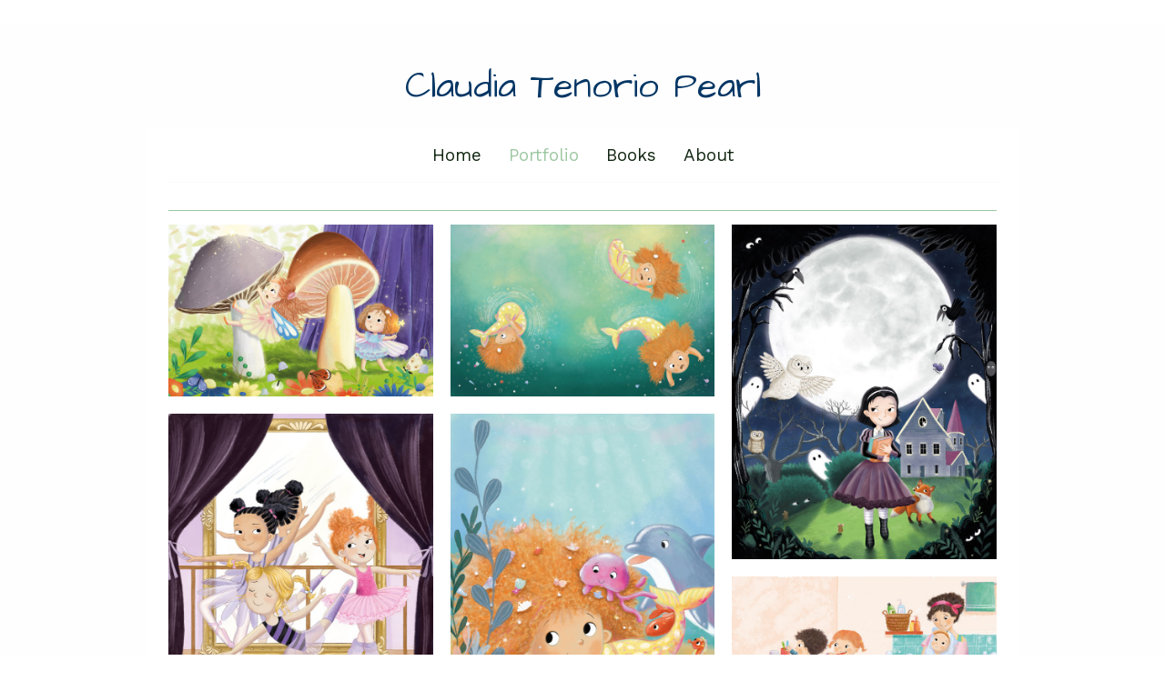

--- FILE ---
content_type: text/html; charset=UTF-8
request_url: https://www.claudia-tenorio-pearl.com/portfolio/
body_size: 9669
content:
<!DOCTYPE html>
<html lang="en-US"><head>
    <meta charset="utf-8"/>
    <link rel="dns-prefetch preconnect" href="https://u.jimcdn.com/" crossorigin="anonymous"/>
<link rel="dns-prefetch preconnect" href="https://assets.jimstatic.com/" crossorigin="anonymous"/>
<link rel="dns-prefetch preconnect" href="https://image.jimcdn.com" crossorigin="anonymous"/>
<link rel="dns-prefetch preconnect" href="https://fonts.jimstatic.com" crossorigin="anonymous"/>
<meta name="viewport" content="width=device-width, initial-scale=1"/>
<meta http-equiv="X-UA-Compatible" content="IE=edge"/>
<meta name="description" content=""/>
<meta name="robots" content="index, follow, archive"/>
<meta property="st:section" content=""/>
<meta name="generator" content="Jimdo Creator"/>
<meta name="twitter:title" content="Portfolio"/>
<meta name="twitter:description" content="-"/>
<meta name="twitter:card" content="summary_large_image"/>
<meta property="og:url" content="http://www.claudia-tenorio-pearl.com/portfolio/"/>
<meta property="og:title" content="Portfolio"/>
<meta property="og:description" content=""/>
<meta property="og:type" content="website"/>
<meta property="og:locale" content="en_US"/>
<meta property="og:site_name" content="claudiatenoriops jimdo page!"/>
<meta name="twitter:image" content="https://image.jimcdn.com/app/cms/image/transf/dimension=4096x4096:format=jpg/path/sd720abed895b89e5/image/i0d4a892280b387b0/version/1766394352/image.jpg"/>
<meta property="og:image" content="https://image.jimcdn.com/app/cms/image/transf/dimension=4096x4096:format=jpg/path/sd720abed895b89e5/image/i0d4a892280b387b0/version/1766394352/image.jpg"/>
<meta property="og:image:width" content="4096"/>
<meta property="og:image:height" content="2663"/>
<meta property="og:image:secure_url" content="https://image.jimcdn.com/app/cms/image/transf/dimension=4096x4096:format=jpg/path/sd720abed895b89e5/image/i0d4a892280b387b0/version/1766394352/image.jpg"/><title>Portfolio - claudiatenoriops jimdo page!</title>
<link rel="icon" type="image/png" href="[data-uri]"/>
    <link rel="alternate" type="application/rss+xml" title="Blog" href="https://www.claudia-tenorio-pearl.com/rss/blog"/>    
<link rel="canonical" href="https://www.claudia-tenorio-pearl.com/portfolio/"/>

        <script src="https://assets.jimstatic.com/ckies.js.13bd3404f4070b90ba54.js"></script>

        <script src="https://assets.jimstatic.com/cookieControl.js.52b6d9b9ffcbf249e5ad.js"></script>
    <script>window.CookieControlSet.setToNormal();</script>

    <style>html,body{margin:0}.hidden{display:none}.n{padding:5px}#cc-website-title a {text-decoration: none}.cc-m-image-align-1{text-align:left}.cc-m-image-align-2{text-align:right}.cc-m-image-align-3{text-align:center}</style>

        <link href="https://u.jimcdn.com/cms/o/sd720abed895b89e5/layout/dm_a86ff41065961f040523f9a652394934/css/layout.css?t=1754651612" rel="stylesheet" type="text/css" id="jimdo_layout_css"/>
<script>     /* <![CDATA[ */     /*!  loadCss [c]2014 @scottjehl, Filament Group, Inc.  Licensed MIT */     window.loadCSS = window.loadCss = function(e,n,t){var r,l=window.document,a=l.createElement("link");if(n)r=n;else{var i=(l.body||l.getElementsByTagName("head")[0]).childNodes;r=i[i.length-1]}var o=l.styleSheets;a.rel="stylesheet",a.href=e,a.media="only x",r.parentNode.insertBefore(a,n?r:r.nextSibling);var d=function(e){for(var n=a.href,t=o.length;t--;)if(o[t].href===n)return e.call(a);setTimeout(function(){d(e)})};return a.onloadcssdefined=d,d(function(){a.media=t||"all"}),a};     window.onloadCSS = function(n,o){n.onload=function(){n.onload=null,o&&o.call(n)},"isApplicationInstalled"in navigator&&"onloadcssdefined"in n&&n.onloadcssdefined(o)}     /* ]]> */ </script>     <script>
// <![CDATA[
onloadCSS(loadCss('https://assets.jimstatic.com/web.css.d9361b6586f0098197fdc233c6461efe.css') , function() {
    this.id = 'jimdo_web_css';
});
// ]]>
</script>
<link href="https://assets.jimstatic.com/web.css.d9361b6586f0098197fdc233c6461efe.css" rel="preload" as="style"/>
<noscript>
<link href="https://assets.jimstatic.com/web.css.d9361b6586f0098197fdc233c6461efe.css" rel="stylesheet"/>
</noscript>
    <script>
    //<![CDATA[
        var jimdoData = {"isTestserver":false,"isLcJimdoCom":false,"isJimdoHelpCenter":false,"isProtectedPage":false,"cstok":"","cacheJsKey":"561521448a95ca959a8d62fc3a3f7cfa1b305458","cacheCssKey":"561521448a95ca959a8d62fc3a3f7cfa1b305458","cdnUrl":"https:\/\/assets.jimstatic.com\/","minUrl":"https:\/\/assets.jimstatic.com\/app\/cdn\/min\/file\/","authUrl":"https:\/\/a.jimdo.com\/","webPath":"https:\/\/www.claudia-tenorio-pearl.com\/","appUrl":"https:\/\/a.jimdo.com\/","cmsLanguage":"en_US","isFreePackage":false,"mobile":false,"isDevkitTemplateUsed":true,"isTemplateResponsive":true,"websiteId":"sd720abed895b89e5","pageId":2202984595,"packageId":2,"shop":{"deliveryTimeTexts":{"1":"Ships within 1-3 days","2":"Ships within 3-5 days","3":"Delivery in 5-8 days"},"checkoutButtonText":"Check out","isReady":false,"currencyFormat":{"pattern":"\u00a4#,##0.00","convertedPattern":"$#,##0.00","symbols":{"GROUPING_SEPARATOR":",","DECIMAL_SEPARATOR":".","CURRENCY_SYMBOL":"\u00a3"}},"currencyLocale":"en_GB"},"tr":{"gmap":{"searchNotFound":"The entered address doesn't exist or couldn't be found.","routeNotFound":"The driving directions couldn't be determined. Possible reasons: The starting address is not specific enough or it is too far from the destination address."},"shop":{"checkoutSubmit":{"next":"Next step","wait":"Please wait"},"paypalError":"An error has occurred. Please try again!","cartBar":"Go to Shopping Cart","maintenance":"Sorry, this store is not available at the moment. Please try again later.","addToCartOverlay":{"productInsertedText":"This item was added to your cart.","continueShoppingText":"Continue shopping","reloadPageText":"Refresh"},"notReadyText":"This store has not been completely set up.","numLeftText":"There are not more than {:num} of this item available at this time.","oneLeftText":"There is only one more of this item available."},"common":{"timeout":"Oops, it looks like there's been an error on our end and your last change didn't go through. Please try again in a minute. "},"form":{"badRequest":"An error has occurred! This form could not be submitted. Please try again later."}},"jQuery":"jimdoGen002","isJimdoMobileApp":false,"bgConfig":{"id":82041195,"type":"color","color":"rgb(255, 254, 254)"},"bgFullscreen":null,"responsiveBreakpointLandscape":767,"responsiveBreakpointPortrait":480,"copyableHeadlineLinks":false,"tocGeneration":false,"googlemapsConsoleKey":false,"loggingForAnalytics":false,"loggingForPredefinedPages":false,"isFacebookPixelIdEnabled":false,"userAccountId":"1d97b51b-4768-4200-84d9-67f47f4bb399"};
    // ]]>
</script>

     <script> (function(window) { 'use strict'; var regBuff = window.__regModuleBuffer = []; var regModuleBuffer = function() { var args = [].slice.call(arguments); regBuff.push(args); }; if (!window.regModule) { window.regModule = regModuleBuffer; } })(window); </script>
    <script src="https://assets.jimstatic.com/web.js.fd987a2f65f1eb8f3406.js" async="true"></script>
    <script src="https://assets.jimstatic.com/at.js.514efbaf25444fe4de92.js"></script>
    
</head>

<body class="body cc-page j-m-gallery-styles j-m-video-styles j-m-hr-styles j-m-header-styles j-m-text-styles j-m-emotionheader-styles j-m-htmlCode-styles j-m-rss-styles j-m-form-styles-disabled j-m-table-styles j-m-textWithImage-styles j-m-downloadDocument-styles j-m-imageSubtitle-styles j-m-flickr-styles j-m-googlemaps-styles j-m-blogSelection-styles-disabled j-m-comment-styles-disabled j-m-jimdo-styles j-m-profile-styles j-m-guestbook-styles j-m-promotion-styles j-m-twitter-styles j-m-hgrid-styles j-m-shoppingcart-styles j-m-catalog-styles j-m-product-styles-disabled j-m-facebook-styles j-m-sharebuttons-styles j-m-formnew-styles-disabled j-m-callToAction-styles j-m-turbo-styles j-m-spacing-styles j-m-googleplus-styles j-m-dummy-styles j-m-search-styles j-m-booking-styles j-footer-styles cc-pagemode-default cc-content-parent" id="page-2202984595">

<div id="cc-inner" class="cc-content-parent">
  <!-- background-area -->
  <div class="jtpl-background-area" background-area=""></div>
  <!-- END background-area -->

  <input type="checkbox" id="jtpl-navigation__checkbox" class="jtpl-navigation__checkbox"/><!-- _main.sass --><div class="jtpl-main cc-content-parent">

    <div class="jtpl-section cc-content-parent">

      <!-- _header.sass -->
      <header class="jtpl-header alignment-options"><div class="jtpl-header__topbar flex-background-options"></div>
        <section class="jtpl-logo">
        </section><div class="jtpl-title">
          <div id="cc-website-title" class="cc-single-module-element"><div id="cc-m-12355278095" class="j-module n j-header"><a href="https://www.claudia-tenorio-pearl.com/"><span class="cc-within-single-module-element j-website-title-content" id="cc-m-header-12355278095">Claudia Tenorio Pearl</span></a></div></div>
        </div>
      </header><!-- END _header.sass --><!-- _mobile-navigation.sass --><label for="jtpl-navigation__checkbox" class="jtpl-navigation__label navigation-colors__menu-icon">
        <span class="jtpl-navigation__borders navigation-colors__menu-icon"></span>
      </label>
      <div class="jtpl-mobile-fallback">
        <div class="jtpl-mobile-navigation navigation-colors">
          <div data-container="navigation"><div class="j-nav-variant-nested"><ul class="cc-nav-level-0 j-nav-level-0"><li id="cc-nav-view-405823820" class="jmd-nav__list-item-0"><a href="/" data-link-title="Home">Home</a></li><li id="cc-nav-view-2202984595" class="jmd-nav__list-item-0 cc-nav-current j-nav-current jmd-nav__item--current"><a href="/portfolio/" data-link-title="Portfolio" class="cc-nav-current j-nav-current jmd-nav__link--current">Portfolio</a></li><li id="cc-nav-view-2155634295" class="jmd-nav__list-item-0"><a href="/books/" data-link-title="Books">Books</a></li><li id="cc-nav-view-2028819295" class="jmd-nav__list-item-0"><a href="/about-1/" data-link-title="About">About</a></li></ul></div></div>
        </div>
      </div>
      <!-- END _mobile-navigation.sass -->

      <!-- _navigation.sass -->
      <nav class="jtpl-navigation navigation-colors navigation-alignment alignment-options"><div class="jtpl-navigation__inner border-options" data-dropdown="true">
          <div data-container="navigation"><div class="j-nav-variant-nested"><ul class="cc-nav-level-0 j-nav-level-0"><li id="cc-nav-view-405823820" class="jmd-nav__list-item-0"><a href="/" data-link-title="Home">Home</a></li><li id="cc-nav-view-2202984595" class="jmd-nav__list-item-0 cc-nav-current j-nav-current jmd-nav__item--current"><a href="/portfolio/" data-link-title="Portfolio" class="cc-nav-current j-nav-current jmd-nav__link--current">Portfolio</a></li><li id="cc-nav-view-2155634295" class="jmd-nav__list-item-0"><a href="/books/" data-link-title="Books">Books</a></li><li id="cc-nav-view-2028819295" class="jmd-nav__list-item-0"><a href="/about-1/" data-link-title="About">About</a></li></ul></div></div>
        </div>
      </nav><!-- END _navigation.sass --><!-- _content.sass --><div class="jtpl-content alignment-options content-options cc-content-parent">

        <!-- _breadcrumb.sass -->
        <nav class="jtpl-breadcrumbs breadcrumb-options"><div data-container="navigation"><div class="j-nav-variant-breadcrumb"><ol itemscope="true" itemtype="http://schema.org/BreadcrumbList"><li itemscope="true" itemprop="itemListElement" itemtype="http://schema.org/ListItem" class="cc-nav-current j-nav-current"><a href="/portfolio/" data-link-title="Portfolio" itemprop="item" class="cc-nav-current j-nav-current"><span itemprop="name">Portfolio</span></a><meta itemprop="position" content="1"/></li></ol></div></div>
        </nav><!-- END _breadcrumb.sass --><div id="content_area" data-container="content"><div id="content_start"></div>
        
        <div id="cc-matrix-3225927995"><div id="cc-m-12356285495" class="j-module n j-hr ">    <hr/>
</div><div id="cc-m-11860416195" class="j-module n j-gallery "><div class="cc-m-gallery-container cc-m-gallery-stack clearover" id="cc-m-gallery-11860416195">
            <div class="cc-m-gallery-stack-item" id="gallery_thumb_8479441295" data-sort="0">
            
                <a rel="lightbox[11860416195]" href="javascript:" data-href="https://image.jimcdn.com/app/cms/image/transf/dimension=2048x2048:format=jpg/path/sd720abed895b89e5/image/ib7dea92f3de70203/version/1766394352/image.jpg" data-title="" data-sort="0"><img src="https://image.jimcdn.com/app/cms/image/transf/dimension=682x2048:format=jpg/path/sd720abed895b89e5/image/ib7dea92f3de70203/version/1766394352/image.jpg" data-orig-width="2048" data-orig-height="1335" alt=""/></a>        </div>
            <div class="cc-m-gallery-stack-item" id="gallery_thumb_8522023095" data-sort="1">
            
                <a rel="lightbox[11860416195]" href="javascript:" data-href="https://image.jimcdn.com/app/cms/image/transf/dimension=2048x2048:format=jpg/path/sd720abed895b89e5/image/ie57d860b4efdc1f1/version/1766394352/image.jpg" data-title="" data-sort="1"><img src="https://image.jimcdn.com/app/cms/image/transf/dimension=682x2048:format=jpg/path/sd720abed895b89e5/image/ie57d860b4efdc1f1/version/1766394352/image.jpg" data-orig-width="2048" data-orig-height="1335" alt=""/></a>        </div>
            <div class="cc-m-gallery-stack-item" id="gallery_thumb_8462206295" data-sort="2">
            
                <a rel="lightbox[11860416195]" href="javascript:" data-href="https://image.jimcdn.com/app/cms/image/transf/dimension=2048x2048:format=jpg/path/sd720abed895b89e5/image/ic21cd5ddc6b99c08/version/1766394352/image.jpg" data-title="" data-sort="2"><img src="https://image.jimcdn.com/app/cms/image/transf/dimension=682x2048:format=jpg/path/sd720abed895b89e5/image/ic21cd5ddc6b99c08/version/1766394352/image.jpg" data-orig-width="1619" data-orig-height="2048" alt=""/></a>        </div>
            <div class="cc-m-gallery-stack-item" id="gallery_thumb_8477049495" data-sort="3">
            
                <a rel="lightbox[11860416195]" href="javascript:" data-href="https://image.jimcdn.com/app/cms/image/transf/dimension=2048x2048:format=jpg/path/sd720abed895b89e5/image/i7c99a4eb146aa93b/version/1766394352/image.jpg" data-title="" data-sort="3"><img src="https://image.jimcdn.com/app/cms/image/transf/dimension=682x2048:format=jpg/path/sd720abed895b89e5/image/i7c99a4eb146aa93b/version/1766394352/image.jpg" data-orig-width="1619" data-orig-height="2048" alt=""/></a>        </div>
            <div class="cc-m-gallery-stack-item" id="gallery_thumb_8415704995" data-sort="4">
            
                <a rel="lightbox[11860416195]" href="javascript:" data-href="https://image.jimcdn.com/app/cms/image/transf/dimension=2048x2048:format=jpg/path/sd720abed895b89e5/image/i08c85e2c0e1f0842/version/1766394352/image.jpg" data-title="" data-sort="4"><img src="https://image.jimcdn.com/app/cms/image/transf/dimension=682x2048:format=jpg/path/sd720abed895b89e5/image/i08c85e2c0e1f0842/version/1766394352/image.jpg" data-orig-width="1619" data-orig-height="2048" alt=""/></a>        </div>
            <div class="cc-m-gallery-stack-item" id="gallery_thumb_8469120695" data-sort="5">
            
                <a rel="lightbox[11860416195]" href="javascript:" data-href="https://image.jimcdn.com/app/cms/image/transf/dimension=2048x2048:format=jpg/path/sd720abed895b89e5/image/i23adbc42b6626397/version/1766394352/image.jpg" data-title="" data-sort="5"><img src="https://image.jimcdn.com/app/cms/image/transf/dimension=682x2048:format=jpg/path/sd720abed895b89e5/image/i23adbc42b6626397/version/1766394352/image.jpg" data-orig-width="2048" data-orig-height="1332" alt=""/></a>        </div>
            <div class="cc-m-gallery-stack-item" id="gallery_thumb_8415705795" data-sort="6">
            
                <a rel="lightbox[11860416195]" href="javascript:" data-href="https://image.jimcdn.com/app/cms/image/transf/dimension=2048x2048:format=jpg/path/sd720abed895b89e5/image/i05db0b07ccdc5ac4/version/1766394352/image.jpg" data-title="" data-sort="6"><img src="https://image.jimcdn.com/app/cms/image/transf/dimension=682x2048:format=jpg/path/sd720abed895b89e5/image/i05db0b07ccdc5ac4/version/1766394352/image.jpg" data-orig-width="2048" data-orig-height="1335" alt=""/></a>        </div>
            <div class="cc-m-gallery-stack-item" id="gallery_thumb_8417132495" data-sort="7">
            
                <a rel="lightbox[11860416195]" href="javascript:" data-href="https://image.jimcdn.com/app/cms/image/transf/dimension=2048x2048:format=jpg/path/sd720abed895b89e5/image/i6d2e57a3ee849ecd/version/1766394352/image.jpg" data-title="" data-sort="7"><img src="https://image.jimcdn.com/app/cms/image/transf/dimension=682x2048:format=jpg/path/sd720abed895b89e5/image/i6d2e57a3ee849ecd/version/1766394352/image.jpg" data-orig-width="2048" data-orig-height="1335" alt=""/></a>        </div>
            <div class="cc-m-gallery-stack-item" id="gallery_thumb_8279344895" data-sort="8">
            
                <a rel="lightbox[11860416195]" href="javascript:" data-href="https://image.jimcdn.com/app/cms/image/transf/dimension=2048x2048:format=jpg/path/sd720abed895b89e5/image/i7e5a49980336228d/version/1766394352/image.jpg" data-title="" data-sort="8"><img src="https://image.jimcdn.com/app/cms/image/transf/dimension=682x2048:format=jpg/path/sd720abed895b89e5/image/i7e5a49980336228d/version/1766394352/image.jpg" data-orig-width="2048" data-orig-height="1954" alt=""/></a>        </div>
            <div class="cc-m-gallery-stack-item" id="gallery_thumb_8433787395" data-sort="9">
            
                <a rel="lightbox[11860416195]" href="javascript:" data-href="https://image.jimcdn.com/app/cms/image/transf/dimension=2048x2048:format=jpg/path/sd720abed895b89e5/image/i2aba20773d227d97/version/1766394352/image.jpg" data-title="" data-sort="9"><img src="https://image.jimcdn.com/app/cms/image/transf/dimension=682x2048:format=jpg/path/sd720abed895b89e5/image/i2aba20773d227d97/version/1766394352/image.jpg" data-orig-width="2048" data-orig-height="1335" alt=""/></a>        </div>
            <div class="cc-m-gallery-stack-item" id="gallery_thumb_8418401795" data-sort="10">
            
                <a rel="lightbox[11860416195]" href="javascript:" data-href="https://image.jimcdn.com/app/cms/image/transf/dimension=2048x2048:format=jpg/path/sd720abed895b89e5/image/i7e7fa3c341deb126/version/1766394352/image.jpg" data-title="" data-sort="10"><img src="https://image.jimcdn.com/app/cms/image/transf/dimension=682x2048:format=jpg/path/sd720abed895b89e5/image/i7e7fa3c341deb126/version/1766394352/image.jpg" data-orig-width="2048" data-orig-height="1335" alt=""/></a>        </div>
            <div class="cc-m-gallery-stack-item" id="gallery_thumb_8335963295" data-sort="11">
            
                <a rel="lightbox[11860416195]" href="javascript:" data-href="https://image.jimcdn.com/app/cms/image/transf/dimension=2048x2048:format=jpg/path/sd720abed895b89e5/image/i95b6cece685dea4c/version/1766394352/image.jpg" data-title="" data-sort="11"><img src="https://image.jimcdn.com/app/cms/image/transf/dimension=682x2048:format=jpg/path/sd720abed895b89e5/image/i95b6cece685dea4c/version/1766394352/image.jpg" data-orig-width="2048" data-orig-height="2048" alt=""/></a>        </div>
            <div class="cc-m-gallery-stack-item" id="gallery_thumb_8433787295" data-sort="12">
            
                <a rel="lightbox[11860416195]" href="javascript:" data-href="https://image.jimcdn.com/app/cms/image/transf/none/path/sd720abed895b89e5/image/i2c04d86d6f17f730/version/1766394352/image.jpg" data-title="" data-sort="12"><img src="https://image.jimcdn.com/app/cms/image/transf/dimension=682x2048:format=jpg/path/sd720abed895b89e5/image/i2c04d86d6f17f730/version/1766394352/image.jpg" data-orig-width="2048" data-orig-height="2048" alt=""/></a>        </div>
            <div class="cc-m-gallery-stack-item" id="gallery_thumb_8415705895" data-sort="13">
            
                <a rel="lightbox[11860416195]" href="javascript:" data-href="https://image.jimcdn.com/app/cms/image/transf/dimension=2048x2048:format=jpg/path/sd720abed895b89e5/image/i5cb0050d1e78bfa2/version/1766394352/image.jpg" data-title="" data-sort="13"><img src="https://image.jimcdn.com/app/cms/image/transf/dimension=682x2048:format=jpg/path/sd720abed895b89e5/image/i5cb0050d1e78bfa2/version/1766394352/image.jpg" data-orig-width="1649" data-orig-height="2048" alt=""/></a>        </div>
            <div class="cc-m-gallery-stack-item" id="gallery_thumb_8335975295" data-sort="14">
            
                <a rel="lightbox[11860416195]" href="javascript:" data-href="https://image.jimcdn.com/app/cms/image/transf/dimension=2048x2048:format=jpg/path/sd720abed895b89e5/image/i3b303ff0e4f5ea3f/version/1766394352/image.jpg" data-title="" data-sort="14"><img src="https://image.jimcdn.com/app/cms/image/transf/dimension=682x2048:format=jpg/path/sd720abed895b89e5/image/i3b303ff0e4f5ea3f/version/1766394352/image.jpg" data-orig-width="1649" data-orig-height="2048" alt=""/></a>        </div>
            <div class="cc-m-gallery-stack-item" id="gallery_thumb_8433786895" data-sort="15">
            
                <a rel="lightbox[11860416195]" href="javascript:" data-href="https://image.jimcdn.com/app/cms/image/transf/dimension=2048x2048:format=jpg/path/sd720abed895b89e5/image/i3684e0b24561cc21/version/1766394352/image.jpg" data-title="" data-sort="15"><img src="https://image.jimcdn.com/app/cms/image/transf/dimension=682x2048:format=jpg/path/sd720abed895b89e5/image/i3684e0b24561cc21/version/1766394352/image.jpg" data-orig-width="2048" data-orig-height="1335" alt=""/></a>        </div>
            <div class="cc-m-gallery-stack-item" id="gallery_thumb_8469118295" data-sort="16">
            
                <a rel="lightbox[11860416195]" href="javascript:" data-href="https://image.jimcdn.com/app/cms/image/transf/dimension=2048x2048:format=jpg/path/sd720abed895b89e5/image/i89c4e242a52ecb08/version/1766394352/image.jpg" data-title="" data-sort="16"><img src="https://image.jimcdn.com/app/cms/image/transf/dimension=682x2048:format=jpg/path/sd720abed895b89e5/image/i89c4e242a52ecb08/version/1766394352/image.jpg" data-orig-width="1619" data-orig-height="2048" alt=""/></a>        </div>
            <div class="cc-m-gallery-stack-item" id="gallery_thumb_8415704895" data-sort="17">
            
                <a rel="lightbox[11860416195]" href="javascript:" data-href="https://image.jimcdn.com/app/cms/image/transf/dimension=2048x2048:format=jpg/path/sd720abed895b89e5/image/i9e3848eeba4d8a33/version/1766394352/image.jpg" data-title="" data-sort="17"><img src="https://image.jimcdn.com/app/cms/image/transf/dimension=682x2048:format=jpg/path/sd720abed895b89e5/image/i9e3848eeba4d8a33/version/1766394352/image.jpg" data-orig-width="2048" data-orig-height="1398" alt=""/></a>        </div>
            <div class="cc-m-gallery-stack-item" id="gallery_thumb_8469120095" data-sort="18">
            
                <a rel="lightbox[11860416195]" href="javascript:" data-href="https://image.jimcdn.com/app/cms/image/transf/dimension=2048x2048:format=jpg/path/sd720abed895b89e5/image/i0a7bc7c2a0eff2f7/version/1766394352/image.jpg" data-title="" data-sort="18"><img src="https://image.jimcdn.com/app/cms/image/transf/dimension=682x2048:format=jpg/path/sd720abed895b89e5/image/i0a7bc7c2a0eff2f7/version/1766394352/image.jpg" data-orig-width="2048" data-orig-height="1332" alt=""/></a>        </div>
            <div class="cc-m-gallery-stack-item" id="gallery_thumb_8462205395" data-sort="19">
            
                <a rel="lightbox[11860416195]" href="javascript:" data-href="https://image.jimcdn.com/app/cms/image/transf/dimension=2048x2048:format=jpg/path/sd720abed895b89e5/image/i3c3d56b706ff5791/version/1766394352/image.jpg" data-title="" data-sort="19"><img src="https://image.jimcdn.com/app/cms/image/transf/dimension=682x2048:format=jpg/path/sd720abed895b89e5/image/i3c3d56b706ff5791/version/1766394352/image.jpg" data-orig-width="1722" data-orig-height="2048" alt=""/></a>        </div>
            <div class="cc-m-gallery-stack-item" id="gallery_thumb_8415701895" data-sort="20">
            
                <a rel="lightbox[11860416195]" href="javascript:" data-href="https://image.jimcdn.com/app/cms/image/transf/dimension=2048x2048:format=jpg/path/sd720abed895b89e5/image/i1917901e71187a03/version/1766394352/image.jpg" data-title="" data-sort="20"><img src="https://image.jimcdn.com/app/cms/image/transf/dimension=682x2048:format=jpg/path/sd720abed895b89e5/image/i1917901e71187a03/version/1766394352/image.jpg" data-orig-width="1639" data-orig-height="2048" alt=""/></a>        </div>
            <div class="cc-m-gallery-stack-item" id="gallery_thumb_8456829295" data-sort="21">
            
                <a rel="lightbox[11860416195]" href="javascript:" data-href="https://image.jimcdn.com/app/cms/image/transf/dimension=2048x2048:format=jpg/path/sd720abed895b89e5/image/i09d8b55498c376fe/version/1766394352/image.jpg" data-title="" data-sort="21"><img src="https://image.jimcdn.com/app/cms/image/transf/dimension=682x2048:format=jpg/path/sd720abed895b89e5/image/i09d8b55498c376fe/version/1766394352/image.jpg" data-orig-width="1619" data-orig-height="2048" alt=""/></a>        </div>
            <div class="cc-m-gallery-stack-item" id="gallery_thumb_8415702695" data-sort="22">
            
                <a rel="lightbox[11860416195]" href="javascript:" data-href="https://image.jimcdn.com/app/cms/image/transf/dimension=2048x2048:format=png/path/sd720abed895b89e5/image/i1630f3d1f0bb3e4f/version/1766394352/image.png" data-title="" data-sort="22"><img src="https://image.jimcdn.com/app/cms/image/transf/dimension=682x2048:format=png/path/sd720abed895b89e5/image/i1630f3d1f0bb3e4f/version/1766394352/image.png" data-orig-width="2048" data-orig-height="1335" alt=""/></a>        </div>
            <div class="cc-m-gallery-stack-item" id="gallery_thumb_8174768795" data-sort="23">
            
                <a rel="lightbox[11860416195]" href="javascript:" data-href="https://image.jimcdn.com/app/cms/image/transf/dimension=2048x2048:format=jpg/path/sd720abed895b89e5/image/i0d4a892280b387b0/version/1766394352/image.jpg" data-title="" data-sort="23"><img src="https://image.jimcdn.com/app/cms/image/transf/dimension=682x2048:format=jpg/path/sd720abed895b89e5/image/i0d4a892280b387b0/version/1766394352/image.jpg" data-orig-width="2048" data-orig-height="1332" alt=""/></a>        </div>
            <div class="cc-m-gallery-stack-item" id="gallery_thumb_8469118395" data-sort="24">
            
                <a rel="lightbox[11860416195]" href="javascript:" data-href="https://image.jimcdn.com/app/cms/image/transf/dimension=2048x2048:format=jpg/path/sd720abed895b89e5/image/iee737026cf1ba1c1/version/1766394352/image.jpg" data-title="" data-sort="24"><img src="https://image.jimcdn.com/app/cms/image/transf/dimension=682x2048:format=jpg/path/sd720abed895b89e5/image/iee737026cf1ba1c1/version/1766394352/image.jpg" data-orig-width="1619" data-orig-height="2048" alt=""/></a>        </div>
            <div class="cc-m-gallery-stack-item" id="gallery_thumb_8514408595" data-sort="25">
            
                <a rel="lightbox[11860416195]" href="javascript:" data-href="https://image.jimcdn.com/app/cms/image/transf/dimension=2048x2048:format=jpg/path/sd720abed895b89e5/image/i32834db7ebf083ce/version/1766394352/image.jpg" data-title="" data-sort="25"><img src="https://image.jimcdn.com/app/cms/image/transf/dimension=682x2048:format=jpg/path/sd720abed895b89e5/image/i32834db7ebf083ce/version/1766394352/image.jpg" data-orig-width="1619" data-orig-height="2048" alt=""/></a>        </div>
            <div class="cc-m-gallery-stack-item" id="gallery_thumb_8433787195" data-sort="26">
            
                <a rel="lightbox[11860416195]" href="javascript:" data-href="https://image.jimcdn.com/app/cms/image/transf/dimension=2048x2048:format=jpg/path/sd720abed895b89e5/image/ia76af6d636e7f937/version/1766394352/image.jpg" data-title="" data-sort="26"><img src="https://image.jimcdn.com/app/cms/image/transf/dimension=682x2048:format=jpg/path/sd720abed895b89e5/image/ia76af6d636e7f937/version/1766394352/image.jpg" data-orig-width="2048" data-orig-height="1536" alt=""/></a>        </div>
            <div class="cc-m-gallery-stack-item" id="gallery_thumb_8456829195" data-sort="27">
            
                <a rel="lightbox[11860416195]" href="javascript:" data-href="https://image.jimcdn.com/app/cms/image/transf/dimension=2048x2048:format=jpg/path/sd720abed895b89e5/image/ie64228b05b843d38/version/1766394352/image.jpg" data-title="" data-sort="27"><img src="https://image.jimcdn.com/app/cms/image/transf/dimension=682x2048:format=jpg/path/sd720abed895b89e5/image/ie64228b05b843d38/version/1766394352/image.jpg" data-orig-width="1619" data-orig-height="2048" alt=""/></a>        </div>
            <div class="cc-m-gallery-stack-item" id="gallery_thumb_8492261695" data-sort="28">
            
                <a rel="lightbox[11860416195]" href="javascript:" data-href="https://image.jimcdn.com/app/cms/image/transf/dimension=2048x2048:format=jpg/path/sd720abed895b89e5/image/i44208d883b990d4e/version/1766394352/image.jpg" data-title="" data-sort="28"><img src="https://image.jimcdn.com/app/cms/image/transf/dimension=682x2048:format=jpg/path/sd720abed895b89e5/image/i44208d883b990d4e/version/1766394352/image.jpg" data-orig-width="1619" data-orig-height="2048" alt=""/></a>        </div>
            <div class="cc-m-gallery-stack-item" id="gallery_thumb_8456826895" data-sort="29">
            
                <a rel="lightbox[11860416195]" href="javascript:" data-href="https://image.jimcdn.com/app/cms/image/transf/dimension=2048x2048:format=jpg/path/sd720abed895b89e5/image/ia5333b9f73c1ed03/version/1766394352/image.jpg" data-title="" data-sort="29"><img src="https://image.jimcdn.com/app/cms/image/transf/dimension=682x2048:format=jpg/path/sd720abed895b89e5/image/ia5333b9f73c1ed03/version/1766394352/image.jpg" data-orig-width="1448" data-orig-height="2048" alt=""/></a>        </div>
            <div class="cc-m-gallery-stack-item" id="gallery_thumb_8456839595" data-sort="30">
            
                <a rel="lightbox[11860416195]" href="javascript:" data-href="https://image.jimcdn.com/app/cms/image/transf/dimension=2048x2048:format=jpg/path/sd720abed895b89e5/image/i7c2548a4bdb8eb4b/version/1766394352/image.jpg" data-title="" data-sort="30"><img src="https://image.jimcdn.com/app/cms/image/transf/dimension=682x2048:format=jpg/path/sd720abed895b89e5/image/i7c2548a4bdb8eb4b/version/1766394352/image.jpg" data-orig-width="1757" data-orig-height="2048" alt=""/></a>        </div>
            <div class="cc-m-gallery-stack-item" id="gallery_thumb_8174768995" data-sort="31">
            
                <a rel="lightbox[11860416195]" href="javascript:" data-href="https://image.jimcdn.com/app/cms/image/transf/dimension=2048x2048:format=jpg/path/sd720abed895b89e5/image/ib66c47bf8f36f7a0/version/1766394352/image.jpg" data-title="" data-sort="31"><img src="https://image.jimcdn.com/app/cms/image/transf/dimension=682x2048:format=jpg/path/sd720abed895b89e5/image/ib66c47bf8f36f7a0/version/1766394352/image.jpg" data-orig-width="1619" data-orig-height="2048" alt=""/></a>        </div>
            <div class="cc-m-gallery-stack-item" id="gallery_thumb_8336449195" data-sort="32">
            
                <a rel="lightbox[11860416195]" href="javascript:" data-href="https://image.jimcdn.com/app/cms/image/transf/dimension=2048x2048:format=jpg/path/sd720abed895b89e5/image/i63a1b1af4832690c/version/1766394352/image.jpg" data-title="" data-sort="32"><img src="https://image.jimcdn.com/app/cms/image/transf/dimension=682x2048:format=jpg/path/sd720abed895b89e5/image/i63a1b1af4832690c/version/1766394352/image.jpg" data-orig-width="2048" data-orig-height="2048" alt=""/></a>        </div>
            <div class="cc-m-gallery-stack-item" id="gallery_thumb_8433783695" data-sort="33">
            
                <a rel="lightbox[11860416195]" href="javascript:" data-href="https://image.jimcdn.com/app/cms/image/transf/dimension=2048x2048:format=jpg/path/sd720abed895b89e5/image/i4d643b1765c6beb1/version/1766394352/image.jpg" data-title="" data-sort="33"><img src="https://image.jimcdn.com/app/cms/image/transf/dimension=682x2048:format=jpg/path/sd720abed895b89e5/image/i4d643b1765c6beb1/version/1766394352/image.jpg" data-orig-width="1639" data-orig-height="2048" alt=""/></a>        </div>
            <div class="cc-m-gallery-stack-item" id="gallery_thumb_8492257595" data-sort="34">
            
                <a rel="lightbox[11860416195]" href="javascript:" data-href="https://image.jimcdn.com/app/cms/image/transf/dimension=2048x2048:format=jpg/path/sd720abed895b89e5/image/i5c25e793bef9c3e7/version/1766394352/image.jpg" data-title="" data-sort="34"><img src="https://image.jimcdn.com/app/cms/image/transf/dimension=682x2048:format=jpg/path/sd720abed895b89e5/image/i5c25e793bef9c3e7/version/1766394352/image.jpg" data-orig-width="1667" data-orig-height="2048" alt=""/></a>        </div>
            <div class="cc-m-gallery-stack-item" id="gallery_thumb_8433785095" data-sort="35">
            
                <a rel="lightbox[11860416195]" href="javascript:" data-href="https://image.jimcdn.com/app/cms/image/transf/dimension=2048x2048:format=jpg/path/sd720abed895b89e5/image/i4cc288dc7a1bd32d/version/1766394352/image.jpg" data-title="" data-sort="35"><img src="https://image.jimcdn.com/app/cms/image/transf/dimension=682x2048:format=jpg/path/sd720abed895b89e5/image/i4cc288dc7a1bd32d/version/1766394352/image.jpg" data-orig-width="1639" data-orig-height="2048" alt=""/></a>        </div>
            <div class="cc-m-gallery-stack-item" id="gallery_thumb_8492481995" data-sort="36">
            
                <a rel="lightbox[11860416195]" href="javascript:" data-href="https://image.jimcdn.com/app/cms/image/transf/dimension=2048x2048:format=jpg/path/sd720abed895b89e5/image/ia2272568910039ad/version/1766394352/image.jpg" data-title="" data-sort="36"><img src="https://image.jimcdn.com/app/cms/image/transf/dimension=682x2048:format=jpg/path/sd720abed895b89e5/image/ia2272568910039ad/version/1766394352/image.jpg" data-orig-width="1619" data-orig-height="2048" alt=""/></a>        </div>
            <div class="cc-m-gallery-stack-item" id="gallery_thumb_8532672895" data-sort="37">
            
                <a rel="lightbox[11860416195]" href="javascript:" data-href="https://image.jimcdn.com/app/cms/image/transf/dimension=2048x2048:format=jpg/path/sd720abed895b89e5/image/ib321a8a7f41cd3cf/version/1766394399/image.jpg" data-title="" data-sort="37"><img src="https://image.jimcdn.com/app/cms/image/transf/dimension=682x2048:format=jpg/path/sd720abed895b89e5/image/ib321a8a7f41cd3cf/version/1766394399/image.jpg" data-orig-width="2048" data-orig-height="1297" alt=""/></a>        </div>
    </div>
<script id="cc-m-reg-11860416195">// <![CDATA[

    window.regModule("module_gallery", {"view":"4","countImages":38,"variant":"stack","selector":"#cc-m-gallery-11860416195","imageCount":38,"enlargeable":"1","multiUpload":true,"autostart":1,"pause":"5","showSliderThumbnails":1,"coolSize":"3","coolPadding":"14","stackCount":"3","stackPadding":"19","options":{"pinterest":"0"},"id":11860416195});
// ]]>
</script></div><div id="cc-m-12356300095" class="j-module n j-hr ">    <hr/>
</div></div>
        
        </div>

      </div>
      <!-- END _content.sass -->

    </div>


    <!-- _section-aside.sass -->
    <footer class="jtpl-section-aside sidebar-options"><section class="jtpl-sidebar alignment-options"><div data-container="sidebar"><div id="cc-matrix-555866720"><div id="cc-m-11799737495" class="j-module n j-imageSubtitle "><figure class="cc-imagewrapper cc-m-image-align-3">
<a href="https://www.instagram.com/claudiatenoriopearl/?ref=badge" target="_blank"><img srcset="https://image.jimcdn.com/app/cms/image/transf/dimension=32x10000:format=jpg/path/sd720abed895b89e5/image/i5d4287c1f0498602/version/1754652341/image.jpg 32w, https://image.jimcdn.com/app/cms/image/transf/dimension=64x10000:format=jpg/path/sd720abed895b89e5/image/i5d4287c1f0498602/version/1754652341/image.jpg 64w" sizes="(min-width: 32px) 32px, 100vw" id="cc-m-imagesubtitle-image-11799737495" src="https://image.jimcdn.com/app/cms/image/transf/dimension=32x10000:format=jpg/path/sd720abed895b89e5/image/i5d4287c1f0498602/version/1754652341/image.jpg" alt="" class="" data-src-width="298" data-src-height="298" data-src="https://image.jimcdn.com/app/cms/image/transf/dimension=32x10000:format=jpg/path/sd720abed895b89e5/image/i5d4287c1f0498602/version/1754652341/image.jpg" data-image-id="8134449695"/></a>    

</figure>

<div class="cc-clear"></div>
<script id="cc-m-reg-11799737495">// <![CDATA[

    window.regModule("module_imageSubtitle", {"data":{"imageExists":true,"hyperlink":"https:\/\/www.instagram.com\/claudiatenoriopearl\/?ref=badge","hyperlink_target":"_blank","hyperlinkAsString":"https:\/\/www.instagram.com\/claudiatenoriopearl\/?ref=badge","pinterest":"0","id":11799737495,"widthEqualsContent":"0","resizeWidth":"32","resizeHeight":32},"id":11799737495});
// ]]>
</script></div></div></div>
          <div class="jtpl-footer footer-options">
            <div id="contentfooter" data-container="footer">

    
    <div class="j-meta-links">
        <a href="/about/">About</a> | <a href="//www.claudia-tenorio-pearl.com/j/privacy">Privacy Policy</a> | <a id="cookie-policy" href="javascript:window.CookieControl.showCookieSettings();">Cookie Policy</a> | <a href="/sitemap/">Sitemap</a><br/>© ClaudiaTenorioPearl 2025    </div>

    <div class="j-admin-links">
            

<span class="loggedin">
    <a rel="nofollow" id="logout" target="_top" href="https://cms.e.jimdo.com/app/cms/logout.php">
        Log out    </a>
    |
    <a rel="nofollow" id="edit" target="_top" href="https://a.jimdo.com/app/auth/signin/jumpcms/?page=2202984595">Edit</a>
</span>
        </div>

    
</div>

          </div>
      </section></footer><!-- END _section-aside.sass --><!-- _cart.sass --><div class="jtpl-cart">
      
    </div>
    <!-- END _cart.sass -->

  </div>
  <!-- END _main.sass -->

</div>
    <ul class="cc-FloatingButtonBarContainer cc-FloatingButtonBarContainer-right hidden">

                    <!-- scroll to top button -->
            <li class="cc-FloatingButtonBarContainer-button-scroll">
                <a href="javascript:void(0);" title="Scroll to top">
                    <span>Scroll to top</span>
                </a>
            </li>
            <script>// <![CDATA[

    window.regModule("common_scrolltotop", []);
// ]]>
</script>    </ul>
    <script type="text/javascript">
//<![CDATA[
addAutomatedTracking('creator.website', track_anon);
//]]>
</script>
    



<div class="cc-individual-cookie-settings" id="cc-individual-cookie-settings" style="display: none" data-nosnippet="true">

</div>
<script>// <![CDATA[

    window.regModule("web_individualCookieSettings", {"categories":[{"type":"NECESSARY","name":"Strictly necessary","description":"Strictly necessary cookies guarantee functions without which this website would not function as intended. As a result these cookies cannot be deactivated. These cookies are used exclusively by this website and are therefore first party cookies. This means that all information stored in the cookies will be returned to this website.","required":true,"cookies":[{"key":"cookielaw","name":"cookielaw","description":"Cookielaw\n\nThis cookie displays the Cookie Banner and saves the visitor's cookie preferences.\n\nProvider:\nJimdo GmbH, Stresemannstrasse 375, 22761 Hamburg, Germany.\n\nCookie Name: ckies_cookielaw\nCookie Lifetime: 1 year\n\nPrivacy Policy:\nhttps:\/\/www.jimdo.com\/info\/privacy\/\n","required":true},{"key":"control-cookies-wildcard","name":"ckies_*","description":"Jimdo Control Cookies\n\nControl Cookies for enabling services\/cookies selected by the site visitor and saving these cookie preferences.\n\nProvider:\nJimdo GmbH, Stresemannstrasse 375, 22761 Hamburg, Germany.\n\nCookie Names: ckies_*, ckies_postfinance, ckies_stripe, ckies_powr, ckies_google, ckies_cookielaw, ckies_ga, ckies_jimdo_analytics, ckies_fb_analytics, ckies_fr\n\nCookie Lifetime: 1 year\n\nPrivacy Policy:\nhttps:\/\/www.jimdo.com\/info\/privacy\/","required":true}]},{"type":"FUNCTIONAL","name":"Functional","description":"Functional cookies enable this website to provide you with certain functions and to store information already provided (such as registered name or language selection) in order to offer you improved and more personalized functions.","required":false,"cookies":[{"key":"powr-v2","name":"powr","description":"POWr.io Cookies\n\nThese cookies register anonymous, statistical data on the behavior of the visitor to this website and are responsible for ensuring the functionality of certain widgets utilized by this website. They are only used for internal analysis by the website operator, e.g. for the visitor counter, etc. \n\nProvider:\nPowr.io, POWr HQ, 340 Pine Street, San Francisco, California 94104, USA.\n\nCookie Names and Lifetime:\nahoy_unique_[unique id] (Lifetime: session), POWR_PRODUCTION  (Lifetime: session),  ahoy_visitor  (Lifetime: 2 years), ahoy_visit  (Lifetime: 1 day), src 30 Days Security, _gid Persistent (Lifetime: 1 day), NID (Domain: google.com, Lifetime: 180 days), 1P_JAR (Domain: google.com, Lifetime: 30 days), DV (Domain: google.com, Lifetime: 2 hours), SIDCC (Domain: google.com, Lifetime: 1 year), SID (Domain: google.com, Lifetime: 2 years), HSID (Domain: google.com, Lifetime: 2 years), SEARCH_SAMESITE (Domain: google.com, Lifetime: 6 months), __cfduid (Domain: powrcdn.com, Lifetime: 30 days).\n\nCookie Policy:\nhttps:\/\/www.powr.io\/privacy \n\nPrivacy Policy:\nhttps:\/\/www.powr.io\/privacy  ","required":false},{"key":"google_maps","name":"Google Maps","description":"Activating and saving this setting will enable the display of Google Maps on this website. \nProvider: Google LLC, 1600 Amphitheatre Parkway, Mountain View, CA 94043, USA or Google Ireland Limited, Gordon House, Barrow Street, Dublin 4, Ireland, if you are a resident of the EU.\nCookie name and Lifetime: google_maps ( Lifetime: 1 year).\nCookie policy: https:\/\/policies.google.com\/technologies\/cookies\nPrivacy policy: https:\/\/policies.google.com\/privacy","required":false}]},{"type":"PERFORMANCE","name":"Performance","description":"Performance cookies gather information on how a web page is used. We use them to better understand how our web pages are used in order to improve their appeal, content and functionality.","required":false,"cookies":[]},{"type":"MARKETING","name":"Marketing \/ Third Party","description":"Marketing \/ Third Party Cookies originate from external advertising companies (among others) and are used to gather information about the websites visited by you, in order to e.g. create targeted advertising for you.","required":false,"cookies":[{"key":"powr_marketing","name":"powr_marketing","description":"POWr.io Cookies \n \nThese cookies collect anonymous information for analysis purposes about how visitors use and interact with this website. \n \nProvider: \nPowr.io, POWr HQ, 340 Pine Street, San Francisco, California 94104, USA. \n \nCookie Names and Lifetime: \n__Secure-3PAPISID (domain: google.com, lifetime: 2 years), SAPISID (domain: google.com, lifetime: 2 years), APISID (domain: google.com, lifetime: 2 years), SSID (domain: google.com, lifetime: 2 years), __Secure-3PSID (domain: google.com, lifetime: 2 years), CC (domain: google.com, lifetime: 1 year), ANID (domain: google.com, lifetime: 10 years), OTZ (domain: google.com, lifetime: 1 month).\n \nCookie Policy: \nhttps:\/\/www.powr.io\/privacy \n \nPrivacy Policy: \nhttps:\/\/www.powr.io\/privacy","required":false}]}],"pagesWithoutCookieSettings":["\/about\/","\/j\/privacy"],"cookieSettingsHtmlUrl":"\/app\/module\/cookiesettings\/getcookiesettingshtml"});
// ]]>
</script>

</body>
</html>


--- FILE ---
content_type: application/javascript
request_url: https://a.jimdo.com/app/web/loginstate?callback=jQuery112005759032515949005_1767126949451&owi=sd720abed895b89e5&_=1767126949452
body_size: 6
content:
jQuery112005759032515949005_1767126949451({"loginstate":false});